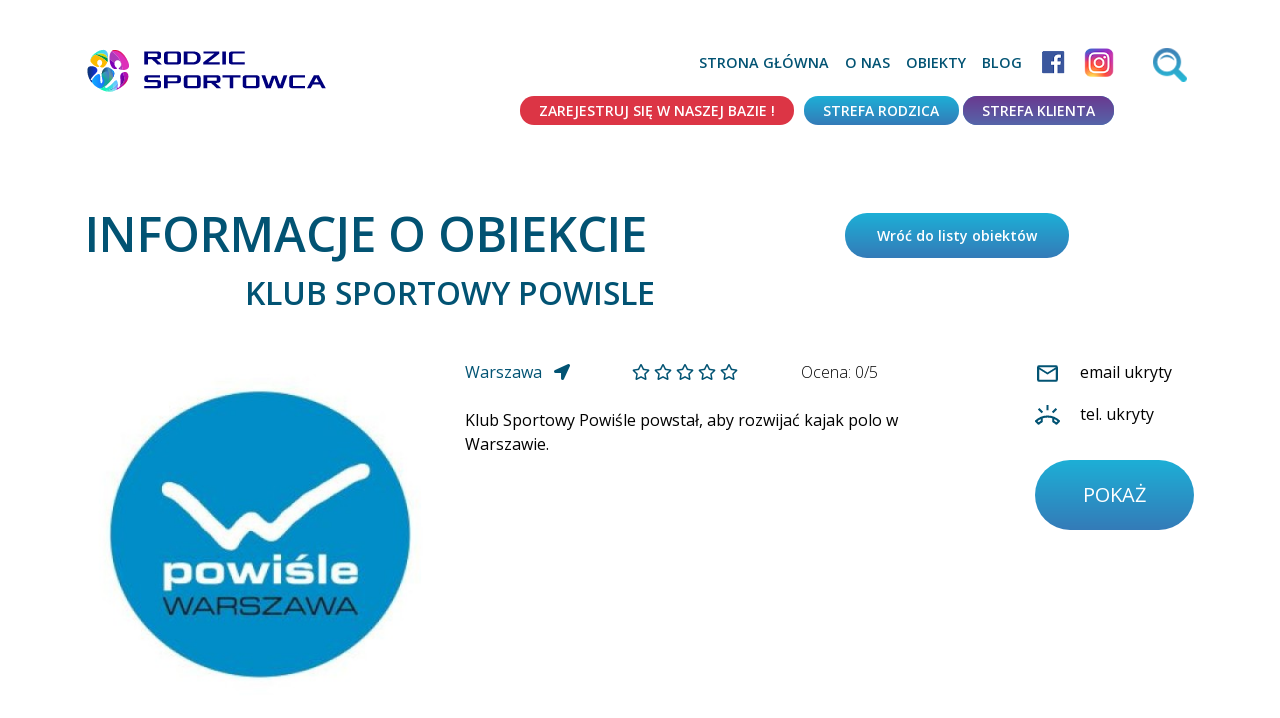

--- FILE ---
content_type: text/html; charset=UTF-8
request_url: https://rodzicsportowca.pl/obiekty/obiekt/klub-sportowy-powisle,287
body_size: 6600
content:
<!DOCTYPE html>
<html lang="pl">
<head>
    <meta name="google-site-verification" content="zjr05mbkIIDdvW8vg5OIQVbcNbm8ReqwHbZecYdNEzc" />
    <meta charset="utf-8">
    <meta name="viewport" content="width=device-width, initial-scale=1">
    <meta name="csrf-token" content="P3NVsUnoSlviEk6bVGS7sIqHW7SvquFdjN7Bty0Q"/>
    <meta name="env" content="production"/>
    <meta name="theme-color" content=""/>

    <link rel="preconnect" href="https://fonts.gstatic.com">
    <link href="https://fonts.googleapis.com/css2?family=Open+Sans:wght@300;400;600;700;800&display=swap" rel="stylesheet">

    <link rel="stylesheet" href="https://stackpath.bootstrapcdn.com/bootstrap/4.4.1/css/bootstrap.min.css" integrity="sha384-Vkoo8x4CGsO3+Hhxv8T/Q5PaXtkKtu6ug5TOeNV6gBiFeWPGFN9MuhOf23Q9Ifjh" crossorigin="anonymous">

                        <link rel="apple-touch-icon" sizes="57x57" href="https://rodzicsportowca.pl/img/site/favicons/apple-icon-57x57.png">
<link rel="apple-touch-icon" sizes="60x60" href="https://rodzicsportowca.pl/img/site/favicons/apple-icon-60x60.png">
<link rel="apple-touch-icon" sizes="72x72" href="https://rodzicsportowca.pl/img/site/favicons/apple-icon-72x72.png">
<link rel="apple-touch-icon" sizes="76x76" href="https://rodzicsportowca.pl/img/site/favicons/apple-icon-76x76.png">
<link rel="apple-touch-icon" sizes="114x114" href="https://rodzicsportowca.pl/img/site/favicons/apple-icon-114x114.png">
<link rel="apple-touch-icon" sizes="120x120" href="https://rodzicsportowca.pl/img/site/favicons/apple-icon-120x120.png">
<link rel="apple-touch-icon" sizes="144x144" href="https://rodzicsportowca.pl/img/site/favicons/apple-icon-144x144.png">
<link rel="apple-touch-icon" sizes="152x152" href="https://rodzicsportowca.pl/img/site/favicons/apple-icon-152x152.png">
<link rel="apple-touch-icon" sizes="180x180" href="https://rodzicsportowca.pl/img/site/favicons/apple-icon-180x180.png">
<link rel="icon" type="image/png" sizes="192x192"  href="https://rodzicsportowca.pl/img/site/favicons/android-icon-192x192.png">
<link rel="icon" type="image/png" sizes="32x32" href="https://rodzicsportowca.pl/img/site/favicons/favicon-32x32.png">
<link rel="icon" type="image/png" sizes="96x96" href="https://rodzicsportowca.pl/img/site/favicons/favicon-96x96.png">
<link rel="icon" type="image/png" sizes="16x16" href="https://rodzicsportowca.pl/img/site/favicons/favicon-16x16.png">
<link rel="shortcut icon" type="image/png" sizes="96x96" href="https://rodzicsportowca.pl/img/site/favicons/favicon-96x96.png">

<link rel="manifest" href="https://rodzicsportowca.pl/manifest.json">
<meta name="msapplication-TileColor" content="#ffffff">
<meta name="msapplication-TileImage" content="https://rodzicsportowca.pl/img/site/favicons/ms-icon-144x144.png">

    <link rel="stylesheet" type="text/css" href="https://rodzicsportowca.pl/build/master.4854456b.css">
                    <title>Klub Sportowy Powisle Warszawa - Kajakarstwo - Rodzic Sportowca</title>
<meta name="description" content="Zajęcia sportowe dla dzieci, aktywność sportowa dla dzieci, kluby sportowe, sprzęt sportowy, jaki sport dla dziecka, jaki sport wybrać dla dziecka">
<meta name="keywords" content="">
<meta property="og:type" content="website"/>
<meta property="og:url" content="https://rodzicsportowca.pl/obiekty/obiekt/klub-sportowy-powisle,287"/>
<meta property="og:title" content="Klub Sportowy Powisle"/>
<meta property="og:image" content="https://rodzicsportowca.pl/uploads/users/287/powisle_kajaki_tFQ357.jpg"/>
<meta property="og:site_name" content="Rodzic Sportowca"/>
<meta property="og:description" content="Zajęcia sportowe dla dzieci. Wybierz sport."/>


<script type="application/ld+json">
{
	"@context": "http://schema.org",
	"@type": "LocalBusiness",
	"address": {
		"@type": "PostalAddress",
		"addressLocality": "Katowice",
		"streetAddress": "Mieczysława Karłowicza 13/5",
		"postalCode": "40-145",
		"addressRegion": "śląskie"
	},
	"name": "SG Sport Sojka, Gmyrek",
	"email": "biuro@rodzicsportowca.pl",
	"telephone": "696490840",
	"vatID": "6342981151",
	"image": "https://rodzicsportowca.pl/uploads/slides/52/zajecia_sportowe_dla_dzieci_s_kyDTNn.png"
}
</script>

 

<!-- Facebook Pixel Code -->
<script>
!function(f,b,e,v,n,t,s)
{if(f.fbq)return;n=f.fbq=function(){n.callMethod?
n.callMethod.apply(n,arguments):n.queue.push(arguments)};
if(!f._fbq)f._fbq=n;n.push=n;n.loaded=!0;n.version='2.0';
n.queue=[];t=b.createElement(e);t.async=!0;
t.src=v;s=b.getElementsByTagName(e)[0];
s.parentNode.insertBefore(t,s)}(window,document,'script',
'https://connect.facebook.net/en_US/fbevents.js');
 fbq('init', '934800470694684'); 
fbq('track', 'PageView');
</script>
<noscript>
 <img height="1" width="1" 
src="https://www.facebook.com/tr?id=934800470694684&ev=PageView
&noscript=1"/>
</noscript>
<!-- End Facebook Pixel Code -->

<!-- Global site tag (gtag.js) - Google Analytics -->
<script async src="https://www.googletagmanager.com/gtag/js?id=UA-203791237-1"></script>
<script>
  window.dataLayer = window.dataLayer || [];
  function gtag(){dataLayer.push(arguments);}
  gtag('js', new Date());

  gtag('config', 'UA-203791237-1');
</script>


<script async src="https://pagead2.googlesyndication.com/pagead/js/adsbygoogle.js?client=ca-pub-5869566751295669"
     crossorigin="anonymous"></script>            
    </head>
<body>

    
    <div id="pageContent">
                                                        
        <button class="sidr-toggle left is-ready" id="sidr-toggle" href="sidr-nav">
    <span class="tr tr-lines tr-x"><span class="lines"></span></span>
</button>
<header class="s-header ">
    <div class="container">
        <div class="s-header__inner">
            <div class="s-header__main">
                <div style="display:flex">
                    <figure class="s-header__logo">
                        <a class="logo-link" href="https://rodzicsportowca.pl"><img style="width: 247px" src="https://rodzicsportowca.pl/img/site/logo_kolor.svg" alt="Rodzic Sportowca"></a>
                    </figure>
                    <div id="sidr-main-nav" class="hidden-sidr">
                        <nav class="s-navigation">
                            <ul>
                                                                                                <li>
                                    <a class="" target="" href="https://rodzicsportowca.pl">Strona główna</a>
                                </li>
                                                                <li>
                                    <a class="" target="" href="https://rodzicsportowca.pl/inne/o-nas,1">O nas</a>
                                </li>
                                                                <li>
                                    <a class="" target="" href="https://rodzicsportowca.pl/obiekty/wyszukaj">Obiekty</a>
                                </li>
                                                                <li>
                                    <a class="" target="" href="https://rodzicsportowca.pl/blog">Blog</a>
                                </li>
                                                                                                <li class="header-nav-inline-social-link"><a href="https://www.facebook.com/rodzicsportowca" rel="nofollow" class="facebook"><img src="https://rodzicsportowca.pl/img/site/icons/fb.png" alt=""></a></li>
                                <li class="header-nav-inline-social-link"> <a href="https://www.instagram.com/rodzicsportowc_/" rel="nofollow" class="instagram"><img src="https://rodzicsportowca.pl/img/site/icons/ig.png" alt=""></a></li>
                            </ul>




                        </nav>
                    </div>
                </div>
                <div class="account-btn-wrapper">
                                        <div class="register-link">
                        <div class=" s-header__text text-600">
                                                        <a class="c-btn c-btn--danger" href="https://rodzicsportowca.pl/rejestracja">Zarejestruj się w naszej bazie !</a>
                        </div>
                    </div>
                                        <div class="hidden-sidr account-btn">
                        <a href="https://rodzicsportowca.pl/obiekty/kategorie" class="c-btn">Strefa rodzica</a>
                        <a href="https://rodzicsportowca.pl/konto" class="c-btn c-btn--alt">Strefa klienta</a>
                    </div>

                </div>
            </div>
            <div id="sidr-aside" class="hidden-sidr">
                <div class="visible-sidr mobile-button-wrapper">
                    <a href="https://rodzicsportowca.pl/obiekty/kategorie" class="c-btn">Strefa rodzica</a>
                    <a href="https://rodzicsportowca.pl/konto" class="c-btn c-btn--alt">Strefa klienta</a>
                </div>
                <aside class="s-header__aside">
                    <div class="s-header__search">
                        <a class="s-header__search-trigger" href=""><img src="https://rodzicsportowca.pl/img/site/icons/search.png" alt=""></a>
                        <form method="GET" action="https://rodzicsportowca.pl/szukaj" accept-charset="UTF-8" class="d-none c-form-standard">
                        <input placeholder="Wpisz szukaną frazę..." class="input-lg" name="search" type="text">
                        <i class="fas fa-search s-header__search-search text-theme"></i>
                        <i class="fas fa-times s-header__search-close text-theme"></i>
                        </form>
                    </div>
                    <div class="s-header__social c-socials">
                        <a href="https://www.facebook.com/rodzicsportowca" rel="nofollow" class="facebook"><img src="https://rodzicsportowca.pl/img/site/icons/fb.png" alt=""></a>
                        <a href="https://www.instagram.com/rodzicsportowc_/" rel="nofollow" class="instagram"><img src="https://rodzicsportowca.pl/img/site/icons/ig.png" alt=""></a>
                    </div>

                </aside>

            </div>
        </div>
    </div>
</header>

        <main>
            
            <section class="py-5">
    <div class="container">
        <div class="row">
            <div class="col-md-8">
                <h2 class="title">
                    Informacje o obiekcie                </h2>
            </div>
            <div class="col-md-4">
                <a href="https://rodzicsportowca.pl/obiekty/kategorie" class="c-btn c-btn--usual mt-2 mb-3">Wróć do listy obiektów</a>
            </div>
        </div>

        <header class="mb-5">
            <h1 class="title title--2 ml-lg-6 pl-3 pl-lg-6">
                Klub Sportowy Powisle
            </h1>
        </header>

        <div class="row mb-4">
            <div class="col-lg-4">
                <div class="mb-3">
                                        <img src="https://rodzicsportowca.pl/uploads/users/287/c/powisle_kajaki_tFQ357.jpg" />
                                    </div>
            </div>
            <div class="col-lg-5">
                <div class="sp-object mb-3">
                    <div class="sp-object__top">
                        <div class="text-theme">
                            Warszawa
                                                            <a target="_blank" href="https://www.google.com/maps/place/52.227119,21.043115" class="ml-2" style=""><i class="fas fa-location-arrow"></i></a>
                                                    </div>
                                                <div class="text-theme">
                                                        <i class="far fa-star "></i>
                                                        <i class="far fa-star "></i>
                                                        <i class="far fa-star "></i>
                                                        <i class="far fa-star "></i>
                                                        <i class="far fa-star "></i>
                                                    </div>
                        <div class="text-300">Ocena: 0/5</div>
                                            </div>

                    <div class="text my-4">
                                                    Klub Sportowy Powiśle powstał, aby rozwijać kajak polo w Warszawie.    
                            <br><br>
                                                                                                                        </div>

                                    </div>
            </div>
            <div class="col-lg-2 offset-lg-1">
                <aside id="contactData" class="sp-object__info">
                    <span class="text-nowrap">
        <img src="https://rodzicsportowca.pl/img/site/icons/email.svg" alt="">
        email ukryty    </span>
    
            <span class="text-nowrap">
            <img src="https://rodzicsportowca.pl/img/site/icons/phone.svg" alt="">
            tel. ukryty        </span>
                    </aside>
                                    <a href="javascript:void(0)" onclick="showContactData(287);" class="getContactData c-btn mt-3 c-btn--lg px-5">pokaż</a>
                                                                </div>
        </div>

        
        <div class="text my-3">Komentarze <span>(0)</span></div>

                    <div class="text my-3">Nikt nie dodał jeszcze komentarza na temat tego obiektu</div>
        
        <a href="https://rodzicsportowca.pl/opinie/dodaj/287" class="c-btn c-btn--usual">Dodaj opinię</a>

    </div>
</section>
        </main>
        <div class="mb-3 mt-5">
    <header class="mb-4 text-center">
        <h2 class="title title--2">Patronaty</h2>
    </header>

    <div id="slider_8ptO9" class="owl-carousel owl theme mb-5">
            <a href="https://fitkid.org.pl/" rel="nofollow">
            <img class="" src="https://rodzicsportowca.pl/uploads/slides/146/polski_zwiazek_fitkid_patrona_qpK6We.jpg" alt="">
        </a>
            <a href="https://pzg.pl/" rel="nofollow">
            <img class="" src="https://rodzicsportowca.pl/uploads/slides/167/pzg_qh5lA3.jpg" alt="">
        </a>
            <a href="https://polskaboccia.pl/" rel="nofollow">
            <img class="" src="https://rodzicsportowca.pl/uploads/slides/127/polska_boccia_zwiazek_3nGmlX.jpg" alt="">
        </a>
            <a href="https://pzszach.pl/" rel="nofollow">
            <img class="" src="https://rodzicsportowca.pl/uploads/slides/129/szachy_YHcxhj.jpg" alt="">
        </a>
            <a href="javascript: return false;" rel="nofollow">
            <img class="" src="https://rodzicsportowca.pl/uploads/slides/55/polska_siatkowka_N8aXbC.png" alt="">
        </a>
            <a href="https://pya.org.pl/polski-zwiazek-zeglarski" rel="nofollow">
            <img class="" src="https://rodzicsportowca.pl/uploads/slides/46/eglarstwo_ZDk3mk.png" alt="">
        </a>
            <a href="https://triathlon.pl/" rel="nofollow">
            <img class="" src="https://rodzicsportowca.pl/uploads/slides/67/logo_polski_zwiazek_triathlon_w67sd2.jpg" alt="">
        </a>
            <a href="https://olimpijski.pl/" rel="nofollow">
            <img class="" src="https://rodzicsportowca.pl/uploads/slides/139/patronat_pkol_V9FFCO.jpg" alt="">
        </a>
            <a href="https://www.pzts.pl/" rel="nofollow">
            <img class="" src="https://rodzicsportowca.pl/uploads/slides/54/tenis_stolowy_eRonQK.jpg" alt="">
        </a>
            <a href="https://www.flyspot.com/pl/" rel="nofollow">
            <img class="" src="https://rodzicsportowca.pl/uploads/slides/47/flyspot_VVahmc.jpg" alt="">
        </a>
            <a href="https://zprp.pl/" rel="nofollow">
            <img class="" src="https://rodzicsportowca.pl/uploads/slides/37/projekt_bez_tytulu30_AgAgJ6.png" alt="">
        </a>
            <a href="https://pzkaj.pl/" rel="nofollow">
            <img class="" src="https://rodzicsportowca.pl/uploads/slides/51/zwiazek_kajakowy_kajakarstwo_26cQQy.png" alt="">
        </a>
            <a href="http://pzmuaythai.pl/" rel="nofollow">
            <img class="" src="https://rodzicsportowca.pl/uploads/slides/39/patronaty1_DoBJmn.png" alt="">
        </a>
            <a href="http://www.pfsa.com.pl/" rel="nofollow">
            <img class="" src="https://rodzicsportowca.pl/uploads/slides/38/yzwiarstwo_figurowe_logo_k323z4.png" alt="">
        </a>
            <a href="https://pztkd.lublin.pl/" rel="nofollow">
            <img class="" src="https://rodzicsportowca.pl/uploads/slides/40/patronaty4_2FyvEg.png" alt="">
        </a>
    </div>


<style>
    #slider_8ptO9 .owl-item {
        display: block;
        padding: 0 10px;
    }
</style>

</div>


<footer class="s-footer">
    <div class="container">
	
	
		
        <div class="mb-3 text-center">
                        <iframe src="https://www.facebook.com/plugins/page.php?href=https%3A%2F%2Fwww.facebook.com%2Frodzicsportowca%2F&tabs=timeline&width=300&height=500&small_header=true&adapt_container_width=true&hide_cover=false&show_facepile=true&appId" width="300" height="500" style="border:none;overflow:hidden" scrolling="no" frameborder="0" allowfullscreen="true" allow="autoplay; clipboard-write; encrypted-media; picture-in-picture; web-share"></iframe>
                    </div>
        <div class="s-footer__inner">
            <figure class="s-footer__logo mr-3">
                <a href="https://rodzicsportowca.pl"><img src="https://rodzicsportowca.pl/img/site/logo_biale.svg" alt=""></a>
            </figure>
            <style>
                .s-footer__logo img {
                    max-width: 140px;
                }

                @media (max-width: 450px) {
                    .s-footer__logo img {
                        max-width: 90px;
                    }

                    .s-footer__inner {
                        padding: 1rem 2rem;
                    }
                }

                @media (max-width: 350px) {
                    .s-footer__logo {
                        display: none;
                    }

                    .s-footer__columns ul {
                        border: 0;
                        text-align: center;
                    }
                }
            </style>
            <div class="s-footer__columns">
                <div class="row">
                    <div class="col-lg-3">
                        <ul>
                                                                                    <li>
                                <a target="" href="https://rodzicsportowca.pl/inne/regulamin-serwisu,3">Regulamin serwisu</a>
                            </li>
                                                        <li>
                                <a target="" href="https://rodzicsportowca.pl/inne/polityka-prywatnosci,2">Polityka prywatności</a>
                            </li>
                                                        <li>
                                <a target="_blank" href="https://rodzicsportowca.pl/inne/oferta-konta-premium,5">OFERTA</a>
                            </li>
                                                        <li>
                                <a target="" href="https://rodzicsportowca.pl/inne/kontakt,6">Kontakt</a>
                            </li>
                                                                                </ul>
                    </div>
                    <div class="col-lg-3">
                        <ul>
                            <li class="text-700">E-mail</li>
                            <li><a href="mailto:biuro@rodzicsportowca.pl">biuro@rodzicsportowca.pl</a></li>
                        </ul>
                    </div>
                    <div class="col-lg-3">
                        <ul>
                                                                                    <li>
                                <a target="" href="https://rodzicsportowca.pl/inne/faq,4">FAQ</a>
                            </li>
                                                        <li>
                                <a target="" href="#">Kontakt : +48 696 490 840</a>
                            </li>
                                                                                </ul>
                    </div>
                    <div class="col-lg-3">
                        <ul>
                            <li class="text-700">Adres</li>
                            <li>ul. Mieczysława Karłowicza 13/5</li>
                            <li>40-145 Katowice</li>
                            <li>woj. śląskie</li>
                        </ul>
                    </div>
                </div>
            </div>
        </div>
    </div>
</footer>

<div class="container mt-3">
    <script>
    var closeCookiesAlert = function() {
        var exdays = 31; var value = 1; var c_name = 'c_info';
        var exdate = new Date();
        exdate.setDate(exdate.getDate() + exdays);
        var c_value=escape(value) + ((exdays==null) ? "" : "; expires=" + exdate.toUTCString());
        document.cookie=c_name + "=" + c_value;
        $('#cookiesMessage').remove();
    }
</script>
<div class="c-alert c-alert--info" role="alert" id="cookiesMessage">
    Używamy plik&oacute;w cookies, aby ułatwić korzystanie z naszej witryny. Jeżeli nie życzysz sobie, aby pliki cookies&nbsp;były zapisywane na Twoim dysku zmień ustawienia swojej przeglądarki. Więcej informacji Regulaminie i Polityce Prywatności.    <button type="button" class="close" onclick="closeCookiesAlert();">
        <span aria-hidden="true">&times;</span>
    </button>
</div>
</div>

    </div>

    
    <!-- Load Facebook SDK for JavaScript -->
    <div id="fb-root"></div>
    <script>
        window.fbAsyncInit = function() {
          FB.init({
            xfbml            : true,
            version          : 'v9.0'
          });
        };

        (function(d, s, id) {
        var js, fjs = d.getElementsByTagName(s)[0];
        if (d.getElementById(id)) return;
        js = d.createElement(s); js.id = id;
        js.src = "https://connect.facebook.net/en_US/sdk/xfbml.customerchat.js";
        fjs.parentNode.insertBefore(js, fjs);
        }(document, 'script', 'facebook-jssdk'));
    </script>

    <!-- Your Chat Plugin code -->
    <div class="fb-customerchat"
    attribution=setup_tool
    page_id="1753684238206729"
    logged_in_greeting="Witamy, w czy możemy pomóc?"
    logged_out_greeting="Witamy, w czy możemy pomóc?">
    </div>

    
    <script src="https://code.jquery.com/jquery-3.4.1.slim.min.js" integrity="sha384-J6qa4849blE2+poT4WnyKhv5vZF5SrPo0iEjwBvKU7imGFAV0wwj1yYfoRSJoZ+n" crossorigin="anonymous"></script>
    <script src="https://cdn.jsdelivr.net/npm/popper.js@1.16.0/dist/umd/popper.min.js" integrity="sha384-Q6E9RHvbIyZFJoft+2mJbHaEWldlvI9IOYy5n3zV9zzTtmI3UksdQRVvoxMfooAo" crossorigin="anonymous"></script>
    <script src="https://stackpath.bootstrapcdn.com/bootstrap/4.4.1/js/bootstrap.min.js" integrity="sha384-wfSDF2E50Y2D1uUdj0O3uMBJnjuUD4Ih7YwaYd1iqfktj0Uod8GCExl3Og8ifwB6" crossorigin="anonymous"></script>

    <script>
        /*$(window).on('load', function() {
            if($("#pageLoading").length > 0) {
                $("#pageLoading").fadeOut(500, function() {
                    $( "#pageLoading" ).remove();
                });
            }
        });*/

        var disableMaps = true;
    </script>
    
                        <script>
    const PATH = 'https://rodzicsportowca.pl/service-worker.js';

    let isServiceWorkersSupport = ('serviceWorker' in navigator);

    if (isServiceWorkersSupport) {
        navigator.serviceWorker.register(PATH).then(function () {}).catch(function (err) {});
    }
</script>

    <script src="https://rodzicsportowca.pl/build/master.ad651fc5.js"></script>

<script>
    const observer = lozad('.c-lozad', {
        loaded:function (el) {
            el.classList.add('loaded');
        }
    });
    observer.observe();
</script>
                                
                            <script>
                            showContactData = function(id){
                                $.ajax({
                                url: 'https://rodzicsportowca.pl/obiekty/dane-kontaktowe',
                                type: 'GET',
                                data: {id: id},
                                success: function(data){
                                    $('#contactData').html(data.html);
                                    $('.getContactData').remove();
                                },
                            });
                            };
                        </script>
                    <script>
    $(function() {
        $('.s-header__search-trigger').click(function(e) {
            e.preventDefault();
            var form = $(this).closest('.s-header__aside').find('form');
            if (form.hasClass('d-none')) {
                form.removeClass('d-none');
            } else {
                form.addClass('d-none');
            }
        });
        $('.s-header__search-search').click(function(e) {
            e.preventDefault();
            var form = $(this).closest('.s-header__aside').find('form');
            form.trigger('submit');
        });
        $('.s-header__search-close').click(function(e) {
            e.preventDefault();
            var form = $(this).closest('.s-header__aside').find('form');
            form.addClass('d-none');
        });
        $('.s-header__search form').submit(function(e) {
            if ($(this).find('input[type="text"]').val().trim() == "") {
                alert('Musisz wpisać tekst, według którego chcesz wyszukiwać.');
                return false;
            }
        });
    });
</script>
    <script>
        $('#slider_8ptO9').owlCarousel({
            items: 6,
            responsive:{
                0: { items: 1 },
                575: { items: 2 },
                767: { items: 3 },
                991: { items: 4 },
                1199: { items: 5 },
                1499: { items: 6 }
            },
            loop: true,
            autoplay: true,
            autoplayTimeout: 3000
        })
    </script>

</body>
</html>


--- FILE ---
content_type: text/html; charset=utf-8
request_url: https://www.google.com/recaptcha/api2/aframe
body_size: 256
content:
<!DOCTYPE HTML><html><head><meta http-equiv="content-type" content="text/html; charset=UTF-8"></head><body><script nonce="s2tCrp8cFx9PXXI-tNqTxw">/** Anti-fraud and anti-abuse applications only. See google.com/recaptcha */ try{var clients={'sodar':'https://pagead2.googlesyndication.com/pagead/sodar?'};window.addEventListener("message",function(a){try{if(a.source===window.parent){var b=JSON.parse(a.data);var c=clients[b['id']];if(c){var d=document.createElement('img');d.src=c+b['params']+'&rc='+(localStorage.getItem("rc::a")?sessionStorage.getItem("rc::b"):"");window.document.body.appendChild(d);sessionStorage.setItem("rc::e",parseInt(sessionStorage.getItem("rc::e")||0)+1);localStorage.setItem("rc::h",'1768717833322');}}}catch(b){}});window.parent.postMessage("_grecaptcha_ready", "*");}catch(b){}</script></body></html>

--- FILE ---
content_type: image/svg+xml
request_url: https://rodzicsportowca.pl/img/site/logo_biale.svg
body_size: 4150
content:
<?xml version="1.0" encoding="utf-8"?>
<!-- Generator: Adobe Illustrator 16.0.4, SVG Export Plug-In . SVG Version: 6.00 Build 0)  -->
<!DOCTYPE svg PUBLIC "-//W3C//DTD SVG 1.1//EN" "http://www.w3.org/Graphics/SVG/1.1/DTD/svg11.dtd">
<svg version="1.1" id="Warstwa_1" xmlns="http://www.w3.org/2000/svg" xmlns:xlink="http://www.w3.org/1999/xlink" x="0px" y="0px" width="1300px" height="250px" viewBox="30 130 1300 250" enable-background="new 0 0 1300 250" xml:space="preserve">
<g>
	<path fill="#FFFFFF" d="M411.575,220.248l-30.202-27.569h-20.135v27.569h-19.016v-67.393h61.522c13.423,0,26.846,0,26.846,13.785
		v12.253c0,13.785-13.423,13.785-25.728,13.785l30.202,27.569H411.575z M404.863,181.447c3.356,0,6.711,0,6.711-3.575v-10.21
		c0-3.573-3.355-3.573-6.711-3.573h-43.625v17.358H404.863z"/>
	<path fill="#FFFFFF" d="M446.249,166.641c0-13.785,13.423-13.785,26.846-13.785h34.677c13.423,0,26.846,0,26.846,13.785v39.823
		c0,13.784-13.423,13.784-26.846,13.784h-34.677c-13.423,0-26.846,0-26.846-13.784V166.641z M471.977,209.018h36.913
		c3.356,0,6.712,0,6.712-3.575v-37.78c0-3.573-3.355-3.573-6.712-3.573h-36.913c-3.355,0-6.712,0-6.712,3.573v37.78
		C465.265,209.018,468.621,209.018,471.977,209.018z"/>
	<path fill="#FFFFFF" d="M550.275,152.855h48.1c20.135,0,40.269,8.17,40.269,31.145v4.595c0,22.974-20.134,31.653-40.269,31.653
		h-48.1V152.855z M592.781,209.018c13.424,0,26.847-4.086,26.847-20.423V184c0-16.338-13.423-20.422-26.847-20.422h-23.49v45.439
		H592.781z"/>
	<path fill="#FFFFFF" d="M652.062,209.018l58.728-44.929H654.3v-11.233h82.777v11.233l-58.726,44.929h60.963v11.23h-87.252V209.018z
		"/>
	<path fill="#FFFFFF" d="M752.735,152.855h19.015v67.393h-19.015V152.855z"/>
	<path fill="#FFFFFF" d="M787.41,166.641c0-13.785,13.423-13.785,26.846-13.785h55.93v11.233h-57.049c-3.356,0-6.712,0-6.712,3.573
		v37.78c0,3.575,3.355,3.575,6.712,3.575h57.049v11.23h-55.93c-13.423,0-26.846,0-26.846-13.784V166.641z"/>
	<path fill="#FFFFFF" d="M342.222,331.54h62.641c3.356,0,6.711,0,6.711-3.574v-12.764c0-3.573-3.355-3.573-6.711-3.573h-35.795
		c-13.423,0-26.846,0-26.846-13.785v-8.68c0-13.785,13.423-13.785,26.846-13.785h55.93v11.233H367.95c-3.355,0-6.711,0-6.711,3.573
		v6.637c0,3.573,3.356,3.573,6.711,3.573h35.795c13.423,0,26.846,0,26.846,13.785v14.806c0,13.785-13.423,13.785-26.846,13.785
		h-61.522V331.54z"/>
	<path fill="#FFFFFF" d="M446.249,275.379h61.522c13.423,0,26.846,0,26.846,13.785v14.296c0,13.784-13.423,13.784-26.846,13.784
		h-42.507v25.527h-19.016V275.379z M508.89,306.013c3.356,0,6.712,0,6.712-3.574v-12.253c0-3.573-3.355-3.573-6.712-3.573h-43.625
		v19.4H508.89z"/>
	<path fill="#FFFFFF" d="M550.275,289.164c0-13.785,13.423-13.785,26.846-13.785h34.677c13.423,0,26.846,0,26.846,13.785v39.822
		c0,13.785-13.423,13.785-26.846,13.785h-34.677c-13.423,0-26.846,0-26.846-13.785V289.164z M576.003,331.54h36.913
		c3.356,0,6.712,0,6.712-3.574v-37.78c0-3.573-3.355-3.573-6.712-3.573h-36.913c-3.355,0-6.712,0-6.712,3.573v37.78
		C569.291,331.54,572.647,331.54,576.003,331.54z"/>
	<path fill="#FFFFFF" d="M723.654,342.771l-30.203-27.569h-20.134v27.569H654.3v-67.393h61.523c13.423,0,26.847,0,26.847,13.785
		v12.253c0,13.785-13.424,13.785-25.728,13.785l30.201,27.569H723.654z M716.942,303.971c3.355,0,6.712,0,6.712-3.575v-10.21
		c0-3.573-3.356-3.573-6.712-3.573h-43.625v17.358H716.942z"/>
	<path fill="#FFFFFF" d="M753.854,275.379h95.08v11.233h-38.032v56.159h-19.016v-56.159h-38.032V275.379z"/>
	<path fill="#FFFFFF" d="M860.117,289.164c0-13.785,13.423-13.785,26.846-13.785h34.676c13.423,0,26.848,0,26.848,13.785v39.822
		c0,13.785-13.425,13.785-26.848,13.785h-34.676c-13.423,0-26.846,0-26.846-13.785V289.164z M885.844,331.54h36.914
		c3.355,0,6.712,0,6.712-3.574v-37.78c0-3.573-3.356-3.573-6.712-3.573h-36.914c-3.355,0-6.712,0-6.712,3.573v37.78
		C879.132,331.54,882.488,331.54,885.844,331.54z"/>
	<path fill="#FFFFFF" d="M978.124,275.379l18.458,50.546l17.337-47.481h25.729l17.337,47.481l18.458-50.546h19.574l-24.607,67.393
		h-24.61l-19.016-52.075l-19.017,52.075h-24.607l-24.61-67.393H978.124z"/>
	<path fill="#FFFFFF" d="M1105.082,289.164c0-13.785,13.423-13.785,26.846-13.785h55.93v11.233h-57.049c-3.355,0-6.71,0-6.71,3.573
		v37.78c0,3.574,3.354,3.574,6.71,3.574h57.049v11.231h-55.93c-13.423,0-26.846,0-26.846-13.785V289.164z"/>
	<path fill="#FFFFFF" d="M1234.836,275.379h25.727l36.914,67.393h-20.135l-10.625-19.4h-38.033l-10.626,19.4h-20.136
		L1234.836,275.379z M1260.562,312.14l-12.862-23.486l-12.864,23.486H1260.562z"/>
</g>
<g>
	<path fill="#FFFFFF" d="M206.782,339.726c3.17-2.271,5.4-5.38,6.965-9.004c-3.511,2.638-7.41,5.154-11.688,7.545
		C202.873,340.617,204.296,341.506,206.782,339.726z"/>
	<path fill="#FFFFFF" d="M239.782,258.948c-4.196,0.275-8.047,1.065-11.418,2.564c14.914,28.477,8.855,51.581-14.617,69.209
		c-1.564,3.624-3.795,6.732-6.965,9.004c-2.486,1.78-3.909,0.892-4.724-1.459c-0.378-1.093-0.626-2.504-0.787-4.112
		c-0.379,1.835-0.875,3.635-1.499,5.358c-0.525,1.459-1.139,2.865-1.856,4.192c-1.705,3.157-4.062,5.792-6.889,7.977
		c12.235-1.412,58.928-27.327,66.323-61.134C262.01,269.252,250.815,258.225,239.782,258.948z"/>
	<path opacity="0.6" fill="#FFFFFF" d="M239.782,258.948c-4.196,0.275-8.047,1.065-11.418,2.564
		c39.354,20.585,9.047,74.182-37.337,90.169c12.235-1.412,58.928-27.327,66.323-61.134
		C262.01,269.252,250.815,258.225,239.782,258.948z"/>
	<path fill="#FFFFFF" d="M216.387,275.202c-3.097,9.252,4.787,38.322-2.64,55.52c23.472-17.628,29.531-40.732,14.617-69.209
		C222.918,263.932,218.728,268.204,216.387,275.202z"/>
	<path opacity="0.3" fill="#FFFFFF" d="M213.747,330.722c23.472-17.628,29.531-40.732,14.617-69.209
		C222.918,263.932,246.538,301.653,213.747,330.722z"/>
	<path opacity="0.3" fill="#FFFFFF" d="M216.387,275.202c-3.097,9.252,28.674,17.889-2.64,55.52
		c23.472-17.628,29.531-40.732,14.617-69.209C222.918,263.932,218.728,268.204,216.387,275.202z"/>
	<path fill="#FFFFFF" d="M89.382,166.947c20.21,3.589,40.744,11.184,59.803,21.348C143.9,163.041,113.659,157.707,89.382,166.947z"
		/>
	<path fill="#FFFFFF" d="M149.186,188.295c-19.06-10.164-39.593-17.759-59.803-21.348c-2.465,0.939-4.871,2.023-7.182,3.257
		c26.449,6.192,48.826,20.149,65.293,37.976c1.185-2.988,2.012-5.8,2.369-8.184C150.174,195.699,149.92,191.806,149.186,188.295z"/>
	<path fill="#FFFFFF" d="M107.042,148.617c-9.811,3.643-19.834,9.629-28.216,16.823c-1.261,1.082-2.482,2.189-3.663,3.321
		c-9.903,9.513-16.739,20.681-16.739,31.234c2.492-13.259,11.891-23.441,23.776-29.792c2.311-1.233,4.717-2.317,7.182-3.257
		c24.276-9.24,54.518-3.906,59.803,21.348c0.735,3.511,0.988,7.404,0.677,11.701c0.557-3.725,0.957-7.281,1.221-10.68
		C153.849,153.49,140.097,136.351,107.042,148.617z"/>
	<path fill="#FFFFFF" d="M187.391,345.388c-12.462,5.261-27.154,9.771-43.872,13.534c16.562,2.914,36.005,1.641,47.508-7.24
		c2.827-2.185,5.184-4.819,6.889-7.977c0.717-1.327,1.331-2.733,1.856-4.192C195.924,341.563,191.804,343.526,187.391,345.388z"/>
	<path fill="#FFFFFF" d="M73.271,291.875c-5.209,7.952-10.975,10.73-12.527,8.692c-4.306-5.652,16.935-25.837,29.06-38.418
		c13.998-14.524-0.361-33.247-25.613-33.247c-25.248,0-23.395,20.815-19.093,43.429c2.714,14.276,11.872,35.158,26.22,45.723
		c-2.793-3.913-4.486-7.698-4.486-10.878C66.83,303.431,70.929,295.921,73.271,291.875z"/>
	<path fill="#FFFFFF" d="M171.485,246.481c-6.57-5.144-14.001-9.29-17.298-10.272c-19.336-5.758-34.753,11.756-36.309,35.299
		c-1.201,18.165,9.305,32.715,0.716,44.044c-8.631,11.385-8.867-25.902-8.797-34.44c0.246-30.105-40.893,4.023-42.966,26.064
		c-0.299,3.163,1.693,6.965,4.486,10.878c6.36,8.906,18.463,18.454,29.591,22.977c4.131,1.68,8.127,2.675,11.641,2.675
		c7.484,0,17.824-6.609,28.063-15.278c12.212-10.34,24.284-23.609,31.199-32.13c2.121-2.615,4.186-5.816,5.999-9.284
		C178.8,273.605,176.542,259.779,171.485,246.481z"/>
	<path fill="#FFFFFF" d="M182.754,258.914c-1.823-4.088-6.301-8.544-11.27-12.433c5.057,13.298,7.315,27.124,6.325,40.531
		C182.803,277.46,185.859,265.879,182.754,258.914z"/>
	<path opacity="0.4" fill="#FFFFFF" d="M171.485,246.481c-6.57-5.144-14.001-9.29-17.298-10.272
		c-19.336-5.758-34.753,11.756-36.309,35.299c-1.201,18.165,37.047,30.146-5.329,72.197c7.484,0,17.824-6.609,28.063-15.278
		c12.212-10.34,24.284-23.609,31.199-32.13c2.121-2.615,4.186-5.816,5.999-9.284C178.8,273.605,176.542,259.779,171.485,246.481z"/>
	<path opacity="0.5" fill="#FFFFFF" d="M182.754,258.914c-1.823-4.088-6.301-8.544-11.27-12.433
		c-6.57-5.144-14.001-9.29-17.298-10.272c-19.336-5.758-34.753,11.756-36.309,35.299c17.17-32.017,69.063-7.634,59.932,15.505
		C182.803,277.46,185.859,265.879,182.754,258.914z"/>
	<path fill="#FFFFFF" d="M182.754,258.914c-1.823-4.088-6.301-8.544-11.27-12.433c5.057,13.298,7.315,27.124,6.325,40.531
		C182.803,277.46,185.859,265.879,182.754,258.914z"/>
	<path fill="#FFFFFF" d="M135.701,357.161c0.399,0.109,0.796,0.233,1.195,0.337c2.134,0.548,4.351,1.023,6.623,1.424
		c16.718-3.763,31.409-8.273,43.872-13.534c4.413-1.861,8.533-3.824,12.381-5.875c0.624-1.724,1.12-3.523,1.499-5.358
		c1.121-5.42,1.238-11.16,0.709-16.277C185.657,338.047,162.342,352.366,135.701,357.161z"/>
	<path fill="#FFFFFF" d="M195.82,301.963c-8.516-3.155-20.513,18.529-34.845,28.114c-0.106,0.069-0.204,0.134-0.308,0.204
		c-17.409,11.642-16.553,11.255-21.364,9.936c-7.171-1.961-4.273-6.371,1.309-11.79c-10.24,8.669-20.579,15.278-28.063,15.278
		c-3.514,0-7.51-0.995-11.641-2.675c5.816,4.24,16.296,9.944,27.678,13.933c2.345,0.821,4.729,1.549,7.115,2.198
		c26.641-4.795,49.956-19.114,66.279-39.284C201.126,309.618,198.583,302.984,195.82,301.963z"/>
	<path fill="#FFFFFF" d="M261.832,222.008c-3.19-19.918-26.236-62.801-55.518-72.942c-17.442-6.044-29.35-3.997-36.854,3.392
		c33.797,18.688,56.726,54.521,56.958,95.718C244.814,249.933,265.124,242.556,261.832,222.008z"/>
	<path fill="#FFFFFF" d="M261.832,222.008c-3.19-19.918-26.236-62.801-55.518-72.942c-17.442-6.044-29.35-3.997-36.854,3.392
		C219.29,135.402,248.832,206.955,261.832,222.008z"/>
	<path fill="#FFFFFF" d="M210.841,236.373c-3.988,2.318-5.7,4.995-0.412,7.562c2.675,1.297,5.679,2.331,8.86,3.08
		c-1.479-2.042-3.046-4.104-4.721-6.19C213.127,239.028,212.4,238.149,210.841,236.373z"/>
	<path fill="#FFFFFF" d="M239.782,258.948c-4.196,0.275,16.854-3.447,17.568,31.6C262.01,269.252,250.815,258.225,239.782,258.948z"
		/>
	<path opacity="0.4" fill="#FFFFFF" d="M171.485,246.481c-6.57-5.144-14.001-9.29-17.298-10.272
		c-19.336-5.758,28.075,54.339-13.575,92.218c12.212-10.34,24.284-23.609,31.199-32.13c2.121-2.615,4.186-5.816,5.999-9.284
		C178.8,273.605,176.542,259.779,171.485,246.481z"/>
	<path fill="#FFFFFF" d="M82.2,170.204c-11.886,6.351-21.285,16.533-23.776,29.792c0,12.971,33.846,39.433,45.497,31.223
		c1.04-0.731,1.833-4.039-0.82-5.013c-5.354-2.023-9.23-7.919-9.23-14.888c0-8.637,5.954-15.638,13.298-15.638
		c7.345,0,13.298,7.001,13.298,15.638c0,4.605-1.704,8.734-4.399,11.597c-3.021,2.972-4.286,4.032-5.554,4.429
		c-2.769,0.867-1.655,4.533,4.925,7.762c12.1,5.941,26.336-12.523,32.054-26.926C131.026,190.354,108.649,176.396,82.2,170.204z"/>
	<path fill="#FFFFFF" d="M169.461,152.457c-8.473,8.343-11.331,23.5-10.191,41.535c9.298,5.557,18.136,11.699,26.293,18.242
		c1.538-7.189,6.509-12.871,13.255-14.09c9.391-1.699,18.623,5.877,20.62,16.919c1.631,9.019-2.07,17.558-8.596,21.31
		c1.279,1.478,2.531,2.96,3.727,4.451c1.675,2.087,3.243,4.148,4.721,6.19c2.303,0.54,4.7,0.925,7.129,1.16
		C226.187,206.978,203.258,171.145,169.461,152.457z"/>
	<path fill="#FFFFFF" d="M185.43,221.214c-0.562-3.11-0.472-6.158,0.133-8.979c-8.157-6.543-16.995-12.686-26.293-18.242
		c0.366,5.807,1.145,11.913,2.285,18.188c2.525,13.869,15.487,37.136,33.506,30.631c5.965-2.154,4.563-4.058-0.651-7.285
		C189.858,232.709,186.552,227.427,185.43,221.214z"/>
	<path opacity="0.5" fill="#FFFFFF" d="M201.98,317.877c-0.854-8.259-3.398-14.893-6.16-15.914
		c-41.208,32.367,8.852,49.719-52.301,56.959c16.562,2.914,36.005,1.641,47.508-7.24c2.827-2.185,5.184-4.819,6.889-7.977
		c0.717-1.327,1.331-2.733,1.856-4.192c0.624-1.724,1.12-3.523,1.499-5.358C202.392,328.734,202.509,322.994,201.98,317.877z"/>
</g>
</svg>


--- FILE ---
content_type: image/svg+xml
request_url: https://rodzicsportowca.pl/img/site/icons/email.svg
body_size: 206
content:
<svg xmlns="http://www.w3.org/2000/svg" width="24" height="24" viewBox="0 0 24 24"><defs><style>.a{fill:rgba(0,0,0,0);}.b{fill:#025373;}</style></defs><g transform="translate(-916 -1216)"><rect class="a" width="24" height="24" transform="translate(916 1216)"/><path class="b" d="M936,1236H920a2,2,0,0,1-2-2v-12a2,2,0,0,1,2-2h16a2,2,0,0,1,2,2v12A2,2,0,0,1,936,1236Zm-16-12h0v10h16v-10l-8,5Zm0-2,8,5,8-5Z"/></g></svg>

--- FILE ---
content_type: image/svg+xml
request_url: https://rodzicsportowca.pl/img/site/logo_kolor.svg
body_size: 5456
content:
<?xml version="1.0" encoding="utf-8"?>
<!-- Generator: Adobe Illustrator 16.0.4, SVG Export Plug-In . SVG Version: 6.00 Build 0)  -->
<!DOCTYPE svg PUBLIC "-//W3C//DTD SVG 1.1//EN" "http://www.w3.org/Graphics/SVG/1.1/DTD/svg11.dtd">
<svg version="1.1" id="Warstwa_1" xmlns="http://www.w3.org/2000/svg" xmlns:xlink="http://www.w3.org/1999/xlink" x="0px" y="0px" width="1300px" height="250px" viewBox="30 130 1300 250" enable-background="new 0 0 1300 250" xml:space="preserve">
<path fill="#FFFFFF" d="M264.852,248.146c0,59.544-49.732,107.813-111.08,107.813c-22.345,0-41.069-9.246-58.489-20.266
	c-30.409-19.235-52.59-49.691-52.59-87.548c0-59.542,49.731-107.812,111.079-107.812S264.852,188.604,264.852,248.146z"/>
<g>
	<path fill="#00007D" d="M411.575,220.248l-30.202-27.569h-20.135v27.569h-19.016v-67.393h61.522c13.423,0,26.846,0,26.846,13.785
		v12.253c0,13.785-13.423,13.785-25.728,13.785l30.202,27.569H411.575z M404.863,181.447c3.356,0,6.711,0,6.711-3.575v-10.21
		c0-3.573-3.355-3.573-6.711-3.573h-43.625v17.358H404.863z"/>
	<path fill="#00007D" d="M446.249,166.641c0-13.785,13.423-13.785,26.846-13.785h34.677c13.423,0,26.846,0,26.846,13.785v39.823
		c0,13.784-13.423,13.784-26.846,13.784h-34.677c-13.423,0-26.846,0-26.846-13.784V166.641z M471.977,209.018h36.913
		c3.356,0,6.712,0,6.712-3.575v-37.78c0-3.573-3.355-3.573-6.712-3.573h-36.913c-3.355,0-6.712,0-6.712,3.573v37.78
		C465.265,209.018,468.621,209.018,471.977,209.018z"/>
	<path fill="#00007D" d="M550.275,152.855h48.1c20.135,0,40.269,8.17,40.269,31.145v4.595c0,22.974-20.134,31.653-40.269,31.653
		h-48.1V152.855z M592.781,209.018c13.424,0,26.847-4.086,26.847-20.423V184c0-16.338-13.423-20.422-26.847-20.422h-23.49v45.439
		H592.781z"/>
	<path fill="#00007D" d="M652.062,209.018l58.728-44.929H654.3v-11.233h82.777v11.233l-58.726,44.929h60.963v11.23h-87.252V209.018z
		"/>
	<path fill="#00007D" d="M752.735,152.855h19.015v67.393h-19.015V152.855z"/>
	<path fill="#00007D" d="M787.41,166.641c0-13.785,13.423-13.785,26.846-13.785h55.93v11.233h-57.049c-3.356,0-6.712,0-6.712,3.573
		v37.78c0,3.575,3.355,3.575,6.712,3.575h57.049v11.23h-55.93c-13.423,0-26.846,0-26.846-13.784V166.641z"/>
	<path fill="#00007D" d="M342.222,331.54h62.641c3.356,0,6.711,0,6.711-3.574v-12.764c0-3.573-3.355-3.573-6.711-3.573h-35.795
		c-13.423,0-26.846,0-26.846-13.785v-8.68c0-13.785,13.423-13.785,26.846-13.785h55.93v11.233H367.95c-3.355,0-6.711,0-6.711,3.573
		v6.637c0,3.573,3.356,3.573,6.711,3.573h35.795c13.423,0,26.846,0,26.846,13.785v14.806c0,13.785-13.423,13.785-26.846,13.785
		h-61.522V331.54z"/>
	<path fill="#00007D" d="M446.249,275.379h61.522c13.423,0,26.846,0,26.846,13.785v14.296c0,13.784-13.423,13.784-26.846,13.784
		h-42.507v25.527h-19.016V275.379z M508.89,306.013c3.356,0,6.712,0,6.712-3.574v-12.253c0-3.573-3.355-3.573-6.712-3.573h-43.625
		v19.4H508.89z"/>
	<path fill="#00007D" d="M550.275,289.164c0-13.785,13.423-13.785,26.846-13.785h34.677c13.423,0,26.846,0,26.846,13.785v39.822
		c0,13.785-13.423,13.785-26.846,13.785h-34.677c-13.423,0-26.846,0-26.846-13.785V289.164z M576.003,331.54h36.913
		c3.356,0,6.712,0,6.712-3.574v-37.78c0-3.573-3.355-3.573-6.712-3.573h-36.913c-3.355,0-6.712,0-6.712,3.573v37.78
		C569.291,331.54,572.647,331.54,576.003,331.54z"/>
	<path fill="#00007D" d="M723.654,342.771l-30.203-27.569h-20.134v27.569H654.3v-67.393h61.523c13.423,0,26.847,0,26.847,13.785
		v12.253c0,13.785-13.424,13.785-25.728,13.785l30.201,27.569H723.654z M716.942,303.971c3.355,0,6.712,0,6.712-3.575v-10.21
		c0-3.573-3.356-3.573-6.712-3.573h-43.625v17.358H716.942z"/>
	<path fill="#00007D" d="M753.854,275.379h95.08v11.233h-38.032v56.159h-19.016v-56.159h-38.032V275.379z"/>
	<path fill="#00007D" d="M860.117,289.164c0-13.785,13.423-13.785,26.846-13.785h34.676c13.423,0,26.848,0,26.848,13.785v39.822
		c0,13.785-13.425,13.785-26.848,13.785h-34.676c-13.423,0-26.846,0-26.846-13.785V289.164z M885.844,331.54h36.914
		c3.355,0,6.712,0,6.712-3.574v-37.78c0-3.573-3.356-3.573-6.712-3.573h-36.914c-3.355,0-6.712,0-6.712,3.573v37.78
		C879.132,331.54,882.488,331.54,885.844,331.54z"/>
	<path fill="#00007D" d="M978.124,275.379l18.458,50.546l17.337-47.481h25.729l17.337,47.481l18.458-50.546h19.574l-24.607,67.393
		h-24.61l-19.016-52.075l-19.017,52.075h-24.607l-24.61-67.393H978.124z"/>
	<path fill="#00007D" d="M1105.082,289.164c0-13.785,13.423-13.785,26.846-13.785h55.93v11.233h-57.049c-3.355,0-6.71,0-6.71,3.573
		v37.78c0,3.574,3.354,3.574,6.71,3.574h57.049v11.231h-55.93c-13.423,0-26.846,0-26.846-13.785V289.164z"/>
	<path fill="#00007D" d="M1234.836,275.379h25.727l36.914,67.393h-20.135l-10.625-19.4h-38.033l-10.626,19.4h-20.136
		L1234.836,275.379z M1260.562,312.14l-12.862-23.486l-12.864,23.486H1260.562z"/>
</g>
<g>
	<path fill="none" d="M206.782,339.726c3.17-2.271,5.4-5.38,6.965-9.004c-3.511,2.638-7.41,5.154-11.688,7.545
		C202.873,340.617,204.296,341.506,206.782,339.726z"/>
	<path fill="#B312B3" d="M239.782,258.948c-4.196,0.275-8.047,1.065-11.418,2.564c14.914,28.477,8.855,51.581-14.617,69.209
		c-1.564,3.624-3.795,6.732-6.965,9.004c-2.486,1.78-3.909,0.892-4.724-1.459c-0.378-1.093-0.626-2.504-0.787-4.112
		c-0.379,1.835-0.875,3.635-1.499,5.358c-0.525,1.459-1.139,2.865-1.856,4.192c-1.705,3.157-4.062,5.792-6.889,7.977
		c12.235-1.412,58.928-27.327,66.323-61.134C262.01,269.252,250.815,258.225,239.782,258.948z"/>
	<linearGradient id="SVGID_1_" gradientUnits="userSpaceOnUse" x1="237.8091" y1="274.5967" x2="216.3255" y2="348.2757">
		<stop  offset="0" style="stop-color:#E30B13;stop-opacity:0"/>
		<stop  offset="0.5" style="stop-color:#E30B13"/>
		<stop  offset="1" style="stop-color:#E30B13;stop-opacity:0"/>
	</linearGradient>
	<path opacity="0.6" fill="url(#SVGID_1_)" d="M239.782,258.948c-4.196,0.275-8.047,1.065-11.418,2.564
		c39.354,20.585,9.047,74.182-37.337,90.169c12.235-1.412,58.928-27.327,66.323-61.134
		C262.01,269.252,250.815,258.225,239.782,258.948z"/>
	<path fill="#7E00B6" d="M216.387,275.202c-3.097,9.252,4.787,38.322-2.64,55.52c23.472-17.628,29.531-40.732,14.617-69.209
		C222.918,263.932,218.728,268.204,216.387,275.202z"/>
	<linearGradient id="SVGID_2_" gradientUnits="userSpaceOnUse" x1="219.2012" y1="312.9062" x2="234.0327" y2="275.8016">
		<stop  offset="0" style="stop-color:#1D1D1B"/>
		<stop  offset="1" style="stop-color:#1D1D1B;stop-opacity:0"/>
	</linearGradient>
	<path opacity="0.3" fill="url(#SVGID_2_)" d="M213.747,330.722c23.472-17.628,29.531-40.732,14.617-69.209
		C222.918,263.932,246.538,301.653,213.747,330.722z"/>
	<linearGradient id="SVGID_3_" gradientUnits="userSpaceOnUse" x1="216.5322" y1="311.8398" x2="231.3637" y2="274.7352">
		<stop  offset="0" style="stop-color:#1D1D1B"/>
		<stop  offset="1" style="stop-color:#1D1D1B;stop-opacity:0"/>
	</linearGradient>
	<path opacity="0.3" fill="url(#SVGID_3_)" d="M216.387,275.202c-3.097,9.252,28.674,17.889-2.64,55.52
		c23.472-17.628,29.531-40.732,14.617-69.209C222.918,263.932,218.728,268.204,216.387,275.202z"/>
	<path fill="#D3D800" d="M89.382,166.947c20.21,3.589,40.744,11.184,59.803,21.348C143.9,163.041,113.659,157.707,89.382,166.947z"
		/>
	<path fill="#009640" d="M149.186,188.295c-19.06-10.164-39.593-17.759-59.803-21.348c-2.465,0.939-4.871,2.023-7.182,3.257
		c26.449,6.192,48.826,20.149,65.293,37.976c1.185-2.988,2.012-5.8,2.369-8.184C150.174,195.699,149.92,191.806,149.186,188.295z"/>
	<linearGradient id="SVGID_4_" gradientUnits="userSpaceOnUse" x1="58.4238" y1="172.3359" x2="151.4287" y2="172.3359">
		<stop  offset="0.0031" style="stop-color:#00FFAD"/>
		<stop  offset="1" style="stop-color:#61C6FF"/>
	</linearGradient>
	<path fill="url(#SVGID_4_)" d="M107.042,148.617c-9.811,3.643-19.834,9.629-28.216,16.823c-1.261,1.082-2.482,2.189-3.663,3.321
		c-9.903,9.513-16.739,20.681-16.739,31.234c2.492-13.259,11.891-23.441,23.776-29.792c2.311-1.233,4.717-2.317,7.182-3.257
		c24.276-9.24,54.518-3.906,59.803,21.348c0.735,3.511,0.988,7.404,0.677,11.701c0.557-3.725,0.957-7.281,1.221-10.68
		C153.849,153.49,140.097,136.351,107.042,148.617z"/>
	<linearGradient id="SVGID_5_" gradientUnits="userSpaceOnUse" x1="143.5195" y1="349.918" x2="199.7725" y2="349.918">
		<stop  offset="0.0031" style="stop-color:#00FFAD"/>
		<stop  offset="1" style="stop-color:#61C6FF"/>
	</linearGradient>
	<path fill="url(#SVGID_5_)" d="M187.391,345.388c-12.462,5.261-27.154,9.771-43.872,13.534c16.562,2.914,36.005,1.641,47.508-7.24
		c2.827-2.185,5.184-4.819,6.889-7.977c0.717-1.327,1.331-2.733,1.856-4.192C195.924,341.563,191.804,343.526,187.391,345.388z"/>
	<linearGradient id="SVGID_6_" gradientUnits="userSpaceOnUse" x1="42.5234" y1="273.4785" x2="95.2832" y2="273.4785">
		<stop  offset="0.0044" style="stop-color:#0C356F"/>
		<stop  offset="1" style="stop-color:#1530E2"/>
	</linearGradient>
	<path fill="url(#SVGID_6_)" d="M73.271,291.875c-5.209,7.952-10.975,10.73-12.527,8.692c-4.306-5.652,16.935-25.837,29.06-38.418
		c13.998-14.524-0.361-33.247-25.613-33.247c-25.248,0-23.395,20.815-19.093,43.429c2.714,14.276,11.872,35.158,26.22,45.723
		c-2.793-3.913-4.486-7.698-4.486-10.878C66.83,303.431,70.929,295.921,73.271,291.875z"/>
	<linearGradient id="SVGID_7_" gradientUnits="userSpaceOnUse" x1="66.8003" y1="289.4053" x2="178.0376" y2="289.4053">
		<stop  offset="0" style="stop-color:#0CADFF"/>
		<stop  offset="0.9992" style="stop-color:#2841FF"/>
	</linearGradient>
	<path fill="url(#SVGID_7_)" d="M171.485,246.481c-6.57-5.144-14.001-9.29-17.298-10.272c-19.336-5.758-34.753,11.756-36.309,35.299
		c-1.201,18.165,9.305,32.715,0.716,44.044c-8.631,11.385-8.867-25.902-8.797-34.44c0.246-30.105-40.893,4.023-42.966,26.064
		c-0.299,3.163,1.693,6.965,4.486,10.878c6.36,8.906,18.463,18.454,29.591,22.977c4.131,1.68,8.127,2.675,11.641,2.675
		c7.484,0,17.824-6.609,28.063-15.278c12.212-10.34,24.284-23.609,31.199-32.13c2.121-2.615,4.186-5.816,5.999-9.284
		C178.8,273.605,176.542,259.779,171.485,246.481z"/>
	<linearGradient id="SVGID_8_" gradientUnits="userSpaceOnUse" x1="171.4849" y1="266.7471" x2="184.0059" y2="266.7471">
		<stop  offset="0" style="stop-color:#77B3E2"/>
		<stop  offset="0.0876" style="stop-color:#6EB0E1"/>
		<stop  offset="0.2332" style="stop-color:#54A9DD"/>
		<stop  offset="0.4177" style="stop-color:#2B9DD8"/>
		<stop  offset="0.5843" style="stop-color:#0091D2"/>
		<stop  offset="1" style="stop-color:#007AC0"/>
	</linearGradient>
	<path fill="url(#SVGID_8_)" d="M182.754,258.914c-1.823-4.088-6.301-8.544-11.27-12.433c5.057,13.298,7.315,27.124,6.325,40.531
		C182.803,277.46,185.859,265.879,182.754,258.914z"/>
	<linearGradient id="SVGID_9_" gradientUnits="userSpaceOnUse" x1="132.4297" y1="287.875" x2="181.542" y2="244.5531">
		<stop  offset="0" style="stop-color:#00FF0F"/>
		<stop  offset="0.0629" style="stop-color:#25FF10;stop-opacity:0.9371"/>
		<stop  offset="0.1601" style="stop-color:#58FF10;stop-opacity:0.8399"/>
		<stop  offset="0.2621" style="stop-color:#84FF11;stop-opacity:0.7379"/>
		<stop  offset="0.3668" style="stop-color:#AAFF12;stop-opacity:0.6332"/>
		<stop  offset="0.475" style="stop-color:#C9FF12;stop-opacity:0.525"/>
		<stop  offset="0.5878" style="stop-color:#E1FF13;stop-opacity:0.4122"/>
		<stop  offset="0.7072" style="stop-color:#F2FF13;stop-opacity:0.2928"/>
		<stop  offset="0.8376" style="stop-color:#FCFF13;stop-opacity:0.1624"/>
		<stop  offset="1" style="stop-color:#FFFF13;stop-opacity:0"/>
	</linearGradient>
	<path opacity="0.4" fill="url(#SVGID_9_)" d="M171.485,246.481c-6.57-5.144-14.001-9.29-17.298-10.272
		c-19.336-5.758-34.753,11.756-36.309,35.299c-1.201,18.165,37.047,30.146-5.329,72.197c7.484,0,17.824-6.609,28.063-15.278
		c12.212-10.34,24.284-23.609,31.199-32.13c2.121-2.615,4.186-5.816,5.999-9.284C178.8,273.605,176.542,259.779,171.485,246.481z"/>
	<linearGradient id="SVGID_10_" gradientUnits="userSpaceOnUse" x1="117.8779" y1="261.0586" x2="184.0059" y2="261.0586">
		<stop  offset="0" style="stop-color:#030000"/>
		<stop  offset="0.0547" style="stop-color:#050709"/>
		<stop  offset="0.1457" style="stop-color:#091923"/>
		<stop  offset="0.2619" style="stop-color:#11374C"/>
		<stop  offset="0.3986" style="stop-color:#1B6186"/>
		<stop  offset="0.551" style="stop-color:#2896CF"/>
		<stop  offset="0.5674" style="stop-color:#299CD7"/>
		<stop  offset="0.8652" style="stop-color:#006DB7"/>
		<stop  offset="0.9944" style="stop-color:#005894"/>
	</linearGradient>
	<path opacity="0.5" fill="url(#SVGID_10_)" d="M182.754,258.914c-1.823-4.088-6.301-8.544-11.27-12.433
		c-6.57-5.144-14.001-9.29-17.298-10.272c-19.336-5.758-34.753,11.756-36.309,35.299c17.17-32.017,69.063-7.634,59.932,15.505
		C182.803,277.46,185.859,265.879,182.754,258.914z"/>
	<linearGradient id="SVGID_11_" gradientUnits="userSpaceOnUse" x1="176.9663" y1="245.959" x2="181.258" y2="299.1263">
		<stop  offset="0" style="stop-color:#0CADFF"/>
		<stop  offset="0.9992" style="stop-color:#2841FF"/>
	</linearGradient>
	<path fill="url(#SVGID_11_)" d="M182.754,258.914c-1.823-4.088-6.301-8.544-11.27-12.433c5.057,13.298,7.315,27.124,6.325,40.531
		C182.803,277.46,185.859,265.879,182.754,258.914z"/>
	<linearGradient id="SVGID_12_" gradientUnits="userSpaceOnUse" x1="135.7012" y1="338.3994" x2="202.2837" y2="338.3994">
		<stop  offset="0.0031" style="stop-color:#00FFAD"/>
		<stop  offset="1" style="stop-color:#8155FF"/>
	</linearGradient>
	<path fill="url(#SVGID_12_)" d="M135.701,357.161c0.399,0.109,0.796,0.233,1.195,0.337c2.134,0.548,4.351,1.023,6.623,1.424
		c16.718-3.763,31.409-8.273,43.872-13.534c4.413-1.861,8.533-3.824,12.381-5.875c0.624-1.724,1.12-3.523,1.499-5.358
		c1.121-5.42,1.238-11.16,0.709-16.277C185.657,338.047,162.342,352.366,135.701,357.161z"/>
	<linearGradient id="SVGID_13_" gradientUnits="userSpaceOnUse" x1="122.1929" y1="359.4453" x2="179.5525" y2="301.3909">
		<stop  offset="0.0031" style="stop-color:#00FFAD"/>
		<stop  offset="1" style="stop-color:#61C6FF"/>
	</linearGradient>
	<path fill="url(#SVGID_13_)" d="M195.82,301.963c-8.516-3.155-20.513,18.529-34.845,28.114c-0.106,0.069-0.204,0.134-0.308,0.204
		c-17.409,11.642-16.553,11.255-21.364,9.936c-7.171-1.961-4.273-6.371,1.309-11.79c-10.24,8.669-20.579,15.278-28.063,15.278
		c-3.514,0-7.51-0.995-11.641-2.675c5.816,4.24,16.296,9.944,27.678,13.933c2.345,0.821,4.729,1.549,7.115,2.198
		c26.641-4.795,49.956-19.114,66.279-39.284C201.126,309.618,198.583,302.984,195.82,301.963z"/>
	<path fill="#DD2FB9" d="M261.832,222.008c-3.19-19.918-26.236-62.801-55.518-72.942c-17.442-6.044-29.35-3.997-36.854,3.392
		c33.797,18.688,56.726,54.521,56.958,95.718C244.814,249.933,265.124,242.556,261.832,222.008z"/>
	<linearGradient id="SVGID_14_" gradientUnits="userSpaceOnUse" x1="169.4609" y1="183.7637" x2="261.832" y2="183.7637">
		<stop  offset="0" style="stop-color:#E30B13"/>
		<stop  offset="1" style="stop-color:#E30B13;stop-opacity:0"/>
	</linearGradient>
	<path fill="url(#SVGID_14_)" d="M261.832,222.008c-3.19-19.918-26.236-62.801-55.518-72.942
		c-17.442-6.044-29.35-3.997-36.854,3.392C219.29,135.402,248.832,206.955,261.832,222.008z"/>
	<path fill="#7E00B6" d="M210.841,236.373c-3.988,2.318-5.7,4.995-0.412,7.562c2.675,1.297,5.679,2.331,8.86,3.08
		c-1.479-2.042-3.046-4.104-4.721-6.19C213.127,239.028,212.4,238.149,210.841,236.373z"/>
	<linearGradient id="SVGID_15_" gradientUnits="userSpaceOnUse" x1="240.6514" y1="276.709" x2="260.439" y2="271.64">
		<stop  offset="0" style="stop-color:#E30B13"/>
		<stop  offset="0.9104" style="stop-color:#E30B13;stop-opacity:0.0896"/>
		<stop  offset="1" style="stop-color:#E30B13;stop-opacity:0"/>
	</linearGradient>
	<path fill="url(#SVGID_15_)" d="M239.782,258.948c-4.196,0.275,16.854-3.447,17.568,31.6
		C262.01,269.252,250.815,258.225,239.782,258.948z"/>
	<linearGradient id="SVGID_16_" gradientUnits="userSpaceOnUse" x1="147.6108" y1="280.4912" x2="182.6238" y2="249.6063">
		<stop  offset="0" style="stop-color:#00FF0F"/>
		<stop  offset="0.0629" style="stop-color:#25FF10;stop-opacity:0.9371"/>
		<stop  offset="0.1601" style="stop-color:#58FF10;stop-opacity:0.8399"/>
		<stop  offset="0.2621" style="stop-color:#84FF11;stop-opacity:0.7379"/>
		<stop  offset="0.3668" style="stop-color:#AAFF12;stop-opacity:0.6332"/>
		<stop  offset="0.475" style="stop-color:#C9FF12;stop-opacity:0.525"/>
		<stop  offset="0.5878" style="stop-color:#E1FF13;stop-opacity:0.4122"/>
		<stop  offset="0.7072" style="stop-color:#F2FF13;stop-opacity:0.2928"/>
		<stop  offset="0.8376" style="stop-color:#FCFF13;stop-opacity:0.1624"/>
		<stop  offset="1" style="stop-color:#FFFF13;stop-opacity:0"/>
	</linearGradient>
	<path opacity="0.4" fill="url(#SVGID_16_)" d="M171.485,246.481c-6.57-5.144-14.001-9.29-17.298-10.272
		c-19.336-5.758,28.075,54.339-13.575,92.218c12.212-10.34,24.284-23.609,31.199-32.13c2.121-2.615,4.186-5.816,5.999-9.284
		C178.8,273.605,176.542,259.779,171.485,246.481z"/>
	<path fill="#FBBA00" d="M82.2,170.204c-11.886,6.351-21.285,16.533-23.776,29.792c0,12.971,33.846,39.433,45.497,31.223
		c1.04-0.731,1.833-4.039-0.82-5.013c-5.354-2.023-9.23-7.919-9.23-14.888c0-8.637,5.954-15.638,13.298-15.638
		c7.345,0,13.298,7.001,13.298,15.638c0,4.605-1.704,8.734-4.399,11.597c-3.021,2.972-4.286,4.032-5.554,4.429
		c-2.769,0.867-1.655,4.533,4.925,7.762c12.1,5.941,26.336-12.523,32.054-26.926C131.026,190.354,108.649,176.396,82.2,170.204z"/>
	<path fill="#AC39B9" d="M169.461,152.457c-8.473,8.343-11.331,23.5-10.191,41.535c9.298,5.557,18.136,11.699,26.293,18.242
		c1.538-7.189,6.509-12.871,13.255-14.09c9.391-1.699,18.623,5.877,20.62,16.919c1.631,9.019-2.07,17.558-8.596,21.31
		c1.279,1.478,2.531,2.96,3.727,4.451c1.675,2.087,3.243,4.148,4.721,6.19c2.303,0.54,4.7,0.925,7.129,1.16
		C226.187,206.978,203.258,171.145,169.461,152.457z"/>
	<path fill="#7E00B6" d="M185.43,221.214c-0.562-3.11-0.472-6.158,0.133-8.979c-8.157-6.543-16.995-12.686-26.293-18.242
		c0.366,5.807,1.145,11.913,2.285,18.188c2.525,13.869,15.487,37.136,33.506,30.631c5.965-2.154,4.563-4.058-0.651-7.285
		C189.858,232.709,186.552,227.427,185.43,221.214z"/>
	<linearGradient id="SVGID_17_" gradientUnits="userSpaceOnUse" x1="153.6592" y1="366.7988" x2="200.5952" y2="319.2943">
		<stop  offset="0.0025" style="stop-color:#FFFFFE"/>
		<stop  offset="1" style="stop-color:#61C6FF"/>
	</linearGradient>
	<path opacity="0.5" fill="url(#SVGID_17_)" d="M201.98,317.877c-0.854-8.259-3.398-14.893-6.16-15.914
		c-41.208,32.367,8.852,49.719-52.301,56.959c16.562,2.914,36.005,1.641,47.508-7.24c2.827-2.185,5.184-4.819,6.889-7.977
		c0.717-1.327,1.331-2.733,1.856-4.192c0.624-1.724,1.12-3.523,1.499-5.358C202.392,328.734,202.509,322.994,201.98,317.877z"/>
</g>
</svg>


--- FILE ---
content_type: image/svg+xml
request_url: https://rodzicsportowca.pl/img/site/icons/phone.svg
body_size: 459
content:
<svg xmlns="http://www.w3.org/2000/svg" width="24" height="24" viewBox="0 0 24 24"><defs><style>.a{fill:rgba(0,0,0,0);}.b{fill:#025373;}</style></defs><g transform="translate(-134 -1260)"><rect class="a" width="24" height="24" transform="translate(134 1260)"/><path class="b" d="M137.48,1280.859a1,1,0,0,1-.709-.29l-2.48-2.479a1.015,1.015,0,0,1,0-1.42,17.016,17.016,0,0,1,23.42,0,1,1,0,0,1,0,1.41l-2.48,2.479a1,1,0,0,1-.71.29.98.98,0,0,1-.7-.28,11.509,11.509,0,0,0-2.66-1.85,1,1,0,0,1-.56-.9v-3.1a14.9,14.9,0,0,0-4.6-.72,14.621,14.621,0,0,0-4.6.73v3.1a.991.991,0,0,1-.56.9,11.374,11.374,0,0,0-2.66,1.85A1.034,1.034,0,0,1,137.48,1280.859Zm1.931-5.33a14.862,14.862,0,0,0-2.95,1.9l1.07,1.07a13.354,13.354,0,0,1,1.87-1.27h.01v-1.7Zm13.189-.01v1.7a12.969,12.969,0,0,1,1.87,1.27l1.07-1.07a15.064,15.064,0,0,0-2.94-1.9Zm-12.2-5.71h0c-.353-.36-3.453-3.52-3.56-3.55l1.42-1.419,3.551,3.56-1.41,1.41Zm11.2,0-1.409-1.41,3.56-3.55,1.41,1.409c-.105.029-3.205,3.188-3.558,3.548h0ZM147,1267h-2v-5h2v5Z"/></g></svg>